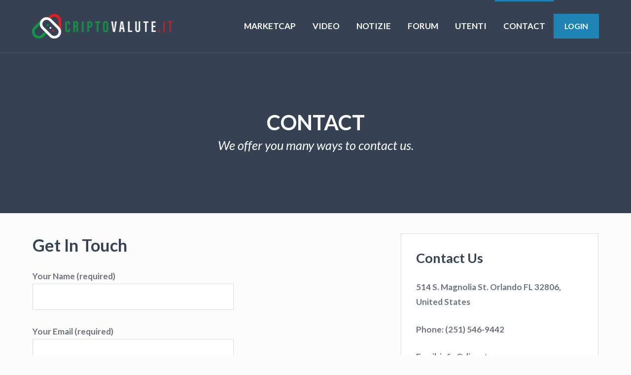

--- FILE ---
content_type: text/html; charset=UTF-8
request_url: https://criptovalute.it/contact/
body_size: 10729
content:
<!DOCTYPE html>
<html lang="en-US" class="no-js">

<head>
    <meta charset="UTF-8">
    <meta name="viewport" content="width=device-width, height=device-height, initial-scale=1.0, maximum-scale=1.0, user-scalable=no" />
    <link rel="profile" href="http://gmpg.org/xfn/11"> 
<title>Contact &#8211; Criptovalute Italia</title>
<meta name='robots' content='max-image-preview:large' />
<link rel='dns-prefetch' href='//www.googletagmanager.com' />
<link rel='dns-prefetch' href='//fonts.googleapis.com' />
<link rel="alternate" type="application/rss+xml" title="Criptovalute Italia &raquo; Feed" href="https://criptovalute.it/feed/" />
<link rel="alternate" type="application/rss+xml" title="Criptovalute Italia &raquo; Comments Feed" href="https://criptovalute.it/comments/feed/" />
<script type="text/javascript">
window._wpemojiSettings = {"baseUrl":"https:\/\/s.w.org\/images\/core\/emoji\/14.0.0\/72x72\/","ext":".png","svgUrl":"https:\/\/s.w.org\/images\/core\/emoji\/14.0.0\/svg\/","svgExt":".svg","source":{"concatemoji":"https:\/\/criptovalute.it\/wp-includes\/js\/wp-emoji-release.min.js?ver=6.2.8"}};
/*! This file is auto-generated */
!function(e,a,t){var n,r,o,i=a.createElement("canvas"),p=i.getContext&&i.getContext("2d");function s(e,t){p.clearRect(0,0,i.width,i.height),p.fillText(e,0,0);e=i.toDataURL();return p.clearRect(0,0,i.width,i.height),p.fillText(t,0,0),e===i.toDataURL()}function c(e){var t=a.createElement("script");t.src=e,t.defer=t.type="text/javascript",a.getElementsByTagName("head")[0].appendChild(t)}for(o=Array("flag","emoji"),t.supports={everything:!0,everythingExceptFlag:!0},r=0;r<o.length;r++)t.supports[o[r]]=function(e){if(p&&p.fillText)switch(p.textBaseline="top",p.font="600 32px Arial",e){case"flag":return s("\ud83c\udff3\ufe0f\u200d\u26a7\ufe0f","\ud83c\udff3\ufe0f\u200b\u26a7\ufe0f")?!1:!s("\ud83c\uddfa\ud83c\uddf3","\ud83c\uddfa\u200b\ud83c\uddf3")&&!s("\ud83c\udff4\udb40\udc67\udb40\udc62\udb40\udc65\udb40\udc6e\udb40\udc67\udb40\udc7f","\ud83c\udff4\u200b\udb40\udc67\u200b\udb40\udc62\u200b\udb40\udc65\u200b\udb40\udc6e\u200b\udb40\udc67\u200b\udb40\udc7f");case"emoji":return!s("\ud83e\udef1\ud83c\udffb\u200d\ud83e\udef2\ud83c\udfff","\ud83e\udef1\ud83c\udffb\u200b\ud83e\udef2\ud83c\udfff")}return!1}(o[r]),t.supports.everything=t.supports.everything&&t.supports[o[r]],"flag"!==o[r]&&(t.supports.everythingExceptFlag=t.supports.everythingExceptFlag&&t.supports[o[r]]);t.supports.everythingExceptFlag=t.supports.everythingExceptFlag&&!t.supports.flag,t.DOMReady=!1,t.readyCallback=function(){t.DOMReady=!0},t.supports.everything||(n=function(){t.readyCallback()},a.addEventListener?(a.addEventListener("DOMContentLoaded",n,!1),e.addEventListener("load",n,!1)):(e.attachEvent("onload",n),a.attachEvent("onreadystatechange",function(){"complete"===a.readyState&&t.readyCallback()})),(e=t.source||{}).concatemoji?c(e.concatemoji):e.wpemoji&&e.twemoji&&(c(e.twemoji),c(e.wpemoji)))}(window,document,window._wpemojiSettings);
</script>
<style type="text/css">
img.wp-smiley,
img.emoji {
	display: inline !important;
	border: none !important;
	box-shadow: none !important;
	height: 1em !important;
	width: 1em !important;
	margin: 0 0.07em !important;
	vertical-align: -0.1em !important;
	background: none !important;
	padding: 0 !important;
}
</style>
	<link rel='stylesheet' id='wp-block-library-css' href='https://criptovalute.it/wp-includes/css/dist/block-library/style.min.css?ver=6.2.8' type='text/css' media='all' />
<link rel='stylesheet' id='classic-theme-styles-css' href='https://criptovalute.it/wp-includes/css/classic-themes.min.css?ver=6.2.8' type='text/css' media='all' />
<style id='global-styles-inline-css' type='text/css'>
body{--wp--preset--color--black: #000000;--wp--preset--color--cyan-bluish-gray: #abb8c3;--wp--preset--color--white: #ffffff;--wp--preset--color--pale-pink: #f78da7;--wp--preset--color--vivid-red: #cf2e2e;--wp--preset--color--luminous-vivid-orange: #ff6900;--wp--preset--color--luminous-vivid-amber: #fcb900;--wp--preset--color--light-green-cyan: #7bdcb5;--wp--preset--color--vivid-green-cyan: #00d084;--wp--preset--color--pale-cyan-blue: #8ed1fc;--wp--preset--color--vivid-cyan-blue: #0693e3;--wp--preset--color--vivid-purple: #9b51e0;--wp--preset--gradient--vivid-cyan-blue-to-vivid-purple: linear-gradient(135deg,rgba(6,147,227,1) 0%,rgb(155,81,224) 100%);--wp--preset--gradient--light-green-cyan-to-vivid-green-cyan: linear-gradient(135deg,rgb(122,220,180) 0%,rgb(0,208,130) 100%);--wp--preset--gradient--luminous-vivid-amber-to-luminous-vivid-orange: linear-gradient(135deg,rgba(252,185,0,1) 0%,rgba(255,105,0,1) 100%);--wp--preset--gradient--luminous-vivid-orange-to-vivid-red: linear-gradient(135deg,rgba(255,105,0,1) 0%,rgb(207,46,46) 100%);--wp--preset--gradient--very-light-gray-to-cyan-bluish-gray: linear-gradient(135deg,rgb(238,238,238) 0%,rgb(169,184,195) 100%);--wp--preset--gradient--cool-to-warm-spectrum: linear-gradient(135deg,rgb(74,234,220) 0%,rgb(151,120,209) 20%,rgb(207,42,186) 40%,rgb(238,44,130) 60%,rgb(251,105,98) 80%,rgb(254,248,76) 100%);--wp--preset--gradient--blush-light-purple: linear-gradient(135deg,rgb(255,206,236) 0%,rgb(152,150,240) 100%);--wp--preset--gradient--blush-bordeaux: linear-gradient(135deg,rgb(254,205,165) 0%,rgb(254,45,45) 50%,rgb(107,0,62) 100%);--wp--preset--gradient--luminous-dusk: linear-gradient(135deg,rgb(255,203,112) 0%,rgb(199,81,192) 50%,rgb(65,88,208) 100%);--wp--preset--gradient--pale-ocean: linear-gradient(135deg,rgb(255,245,203) 0%,rgb(182,227,212) 50%,rgb(51,167,181) 100%);--wp--preset--gradient--electric-grass: linear-gradient(135deg,rgb(202,248,128) 0%,rgb(113,206,126) 100%);--wp--preset--gradient--midnight: linear-gradient(135deg,rgb(2,3,129) 0%,rgb(40,116,252) 100%);--wp--preset--duotone--dark-grayscale: url('#wp-duotone-dark-grayscale');--wp--preset--duotone--grayscale: url('#wp-duotone-grayscale');--wp--preset--duotone--purple-yellow: url('#wp-duotone-purple-yellow');--wp--preset--duotone--blue-red: url('#wp-duotone-blue-red');--wp--preset--duotone--midnight: url('#wp-duotone-midnight');--wp--preset--duotone--magenta-yellow: url('#wp-duotone-magenta-yellow');--wp--preset--duotone--purple-green: url('#wp-duotone-purple-green');--wp--preset--duotone--blue-orange: url('#wp-duotone-blue-orange');--wp--preset--font-size--small: 13px;--wp--preset--font-size--medium: 20px;--wp--preset--font-size--large: 36px;--wp--preset--font-size--x-large: 42px;--wp--preset--spacing--20: 0.44rem;--wp--preset--spacing--30: 0.67rem;--wp--preset--spacing--40: 1rem;--wp--preset--spacing--50: 1.5rem;--wp--preset--spacing--60: 2.25rem;--wp--preset--spacing--70: 3.38rem;--wp--preset--spacing--80: 5.06rem;--wp--preset--shadow--natural: 6px 6px 9px rgba(0, 0, 0, 0.2);--wp--preset--shadow--deep: 12px 12px 50px rgba(0, 0, 0, 0.4);--wp--preset--shadow--sharp: 6px 6px 0px rgba(0, 0, 0, 0.2);--wp--preset--shadow--outlined: 6px 6px 0px -3px rgba(255, 255, 255, 1), 6px 6px rgba(0, 0, 0, 1);--wp--preset--shadow--crisp: 6px 6px 0px rgba(0, 0, 0, 1);}:where(.is-layout-flex){gap: 0.5em;}body .is-layout-flow > .alignleft{float: left;margin-inline-start: 0;margin-inline-end: 2em;}body .is-layout-flow > .alignright{float: right;margin-inline-start: 2em;margin-inline-end: 0;}body .is-layout-flow > .aligncenter{margin-left: auto !important;margin-right: auto !important;}body .is-layout-constrained > .alignleft{float: left;margin-inline-start: 0;margin-inline-end: 2em;}body .is-layout-constrained > .alignright{float: right;margin-inline-start: 2em;margin-inline-end: 0;}body .is-layout-constrained > .aligncenter{margin-left: auto !important;margin-right: auto !important;}body .is-layout-constrained > :where(:not(.alignleft):not(.alignright):not(.alignfull)){max-width: var(--wp--style--global--content-size);margin-left: auto !important;margin-right: auto !important;}body .is-layout-constrained > .alignwide{max-width: var(--wp--style--global--wide-size);}body .is-layout-flex{display: flex;}body .is-layout-flex{flex-wrap: wrap;align-items: center;}body .is-layout-flex > *{margin: 0;}:where(.wp-block-columns.is-layout-flex){gap: 2em;}.has-black-color{color: var(--wp--preset--color--black) !important;}.has-cyan-bluish-gray-color{color: var(--wp--preset--color--cyan-bluish-gray) !important;}.has-white-color{color: var(--wp--preset--color--white) !important;}.has-pale-pink-color{color: var(--wp--preset--color--pale-pink) !important;}.has-vivid-red-color{color: var(--wp--preset--color--vivid-red) !important;}.has-luminous-vivid-orange-color{color: var(--wp--preset--color--luminous-vivid-orange) !important;}.has-luminous-vivid-amber-color{color: var(--wp--preset--color--luminous-vivid-amber) !important;}.has-light-green-cyan-color{color: var(--wp--preset--color--light-green-cyan) !important;}.has-vivid-green-cyan-color{color: var(--wp--preset--color--vivid-green-cyan) !important;}.has-pale-cyan-blue-color{color: var(--wp--preset--color--pale-cyan-blue) !important;}.has-vivid-cyan-blue-color{color: var(--wp--preset--color--vivid-cyan-blue) !important;}.has-vivid-purple-color{color: var(--wp--preset--color--vivid-purple) !important;}.has-black-background-color{background-color: var(--wp--preset--color--black) !important;}.has-cyan-bluish-gray-background-color{background-color: var(--wp--preset--color--cyan-bluish-gray) !important;}.has-white-background-color{background-color: var(--wp--preset--color--white) !important;}.has-pale-pink-background-color{background-color: var(--wp--preset--color--pale-pink) !important;}.has-vivid-red-background-color{background-color: var(--wp--preset--color--vivid-red) !important;}.has-luminous-vivid-orange-background-color{background-color: var(--wp--preset--color--luminous-vivid-orange) !important;}.has-luminous-vivid-amber-background-color{background-color: var(--wp--preset--color--luminous-vivid-amber) !important;}.has-light-green-cyan-background-color{background-color: var(--wp--preset--color--light-green-cyan) !important;}.has-vivid-green-cyan-background-color{background-color: var(--wp--preset--color--vivid-green-cyan) !important;}.has-pale-cyan-blue-background-color{background-color: var(--wp--preset--color--pale-cyan-blue) !important;}.has-vivid-cyan-blue-background-color{background-color: var(--wp--preset--color--vivid-cyan-blue) !important;}.has-vivid-purple-background-color{background-color: var(--wp--preset--color--vivid-purple) !important;}.has-black-border-color{border-color: var(--wp--preset--color--black) !important;}.has-cyan-bluish-gray-border-color{border-color: var(--wp--preset--color--cyan-bluish-gray) !important;}.has-white-border-color{border-color: var(--wp--preset--color--white) !important;}.has-pale-pink-border-color{border-color: var(--wp--preset--color--pale-pink) !important;}.has-vivid-red-border-color{border-color: var(--wp--preset--color--vivid-red) !important;}.has-luminous-vivid-orange-border-color{border-color: var(--wp--preset--color--luminous-vivid-orange) !important;}.has-luminous-vivid-amber-border-color{border-color: var(--wp--preset--color--luminous-vivid-amber) !important;}.has-light-green-cyan-border-color{border-color: var(--wp--preset--color--light-green-cyan) !important;}.has-vivid-green-cyan-border-color{border-color: var(--wp--preset--color--vivid-green-cyan) !important;}.has-pale-cyan-blue-border-color{border-color: var(--wp--preset--color--pale-cyan-blue) !important;}.has-vivid-cyan-blue-border-color{border-color: var(--wp--preset--color--vivid-cyan-blue) !important;}.has-vivid-purple-border-color{border-color: var(--wp--preset--color--vivid-purple) !important;}.has-vivid-cyan-blue-to-vivid-purple-gradient-background{background: var(--wp--preset--gradient--vivid-cyan-blue-to-vivid-purple) !important;}.has-light-green-cyan-to-vivid-green-cyan-gradient-background{background: var(--wp--preset--gradient--light-green-cyan-to-vivid-green-cyan) !important;}.has-luminous-vivid-amber-to-luminous-vivid-orange-gradient-background{background: var(--wp--preset--gradient--luminous-vivid-amber-to-luminous-vivid-orange) !important;}.has-luminous-vivid-orange-to-vivid-red-gradient-background{background: var(--wp--preset--gradient--luminous-vivid-orange-to-vivid-red) !important;}.has-very-light-gray-to-cyan-bluish-gray-gradient-background{background: var(--wp--preset--gradient--very-light-gray-to-cyan-bluish-gray) !important;}.has-cool-to-warm-spectrum-gradient-background{background: var(--wp--preset--gradient--cool-to-warm-spectrum) !important;}.has-blush-light-purple-gradient-background{background: var(--wp--preset--gradient--blush-light-purple) !important;}.has-blush-bordeaux-gradient-background{background: var(--wp--preset--gradient--blush-bordeaux) !important;}.has-luminous-dusk-gradient-background{background: var(--wp--preset--gradient--luminous-dusk) !important;}.has-pale-ocean-gradient-background{background: var(--wp--preset--gradient--pale-ocean) !important;}.has-electric-grass-gradient-background{background: var(--wp--preset--gradient--electric-grass) !important;}.has-midnight-gradient-background{background: var(--wp--preset--gradient--midnight) !important;}.has-small-font-size{font-size: var(--wp--preset--font-size--small) !important;}.has-medium-font-size{font-size: var(--wp--preset--font-size--medium) !important;}.has-large-font-size{font-size: var(--wp--preset--font-size--large) !important;}.has-x-large-font-size{font-size: var(--wp--preset--font-size--x-large) !important;}
.wp-block-navigation a:where(:not(.wp-element-button)){color: inherit;}
:where(.wp-block-columns.is-layout-flex){gap: 2em;}
.wp-block-pullquote{font-size: 1.5em;line-height: 1.6;}
</style>
<link rel='stylesheet' id='bbp-default-css' href='https://criptovalute.it/wp-content/themes/disputo/css/bbpress.min.css?ver=2.6.9' type='text/css' media='all' />
<link rel='stylesheet' id='contact-form-7-css' href='https://criptovalute.it/wp-content/plugins/contact-form-7/includes/css/styles.css?ver=5.7.7' type='text/css' media='all' />
<link rel='stylesheet' id='disputo-cpt-styles-css' href='https://criptovalute.it/wp-content/plugins/disputo-features/css/style.css?ver=1.0' type='text/css' media='all' />
<link rel='stylesheet' id='disputo-share-css' href='https://criptovalute.it/wp-content/plugins/disputo-features/css/rrssb.css?ver=1.0.0' type='text/css' media='all' />
<link rel='stylesheet' id='disputo-flags-css' href='https://criptovalute.it/wp-content/plugins/disputo-features/css/flags.css?ver=1.0.0' type='text/css' media='all' />
<link rel='stylesheet' id='siteorigin-panels-front-css' href='https://criptovalute.it/wp-content/plugins/siteorigin-panels/css/front-flex.min.css?ver=2.25.0' type='text/css' media='all' />
<link rel='stylesheet' id='sow-image-default-c67d20f9f743-css' href='https://criptovalute.it/wp-content/uploads/siteorigin-widgets/sow-image-default-c67d20f9f743.css?ver=6.2.8' type='text/css' media='all' />
<link rel='stylesheet' id='sow-social-media-buttons-flat-84395539012e-264-css' href='https://criptovalute.it/wp-content/uploads/siteorigin-widgets/sow-social-media-buttons-flat-84395539012e-264.css?ver=6.2.8' type='text/css' media='all' />
<link rel='stylesheet' id='disputo_like_or_dislike-css' href='https://criptovalute.it/wp-content/plugins/disputo-rating-system/assets/css/style.css?ver=6.2.8' type='text/css' media='all' />
<link rel='stylesheet' id='disputo_like_or_dislike_comment-css' href='https://criptovalute.it/wp-content/plugins/disputo-rating-system/assets/css/style.css?ver=6.2.8' type='text/css' media='all' />
<link rel='stylesheet' id='disputo-bootstrap-css' href='https://criptovalute.it/wp-content/themes/disputo/css/bootstrap.css?ver=4.0.0' type='text/css' media='all' />
<link rel='stylesheet' id='disputo-style-css' href='https://criptovalute.it/wp-content/themes/disputo/style.css?ver=6.2.8' type='text/css' media='all' />
<style id='disputo-style-inline-css' type='text/css'>
.disputo-page-title {padding: 80px 0px 140px 0px;}@media only screen and (max-width: 1439px) {.disputo-page-title {padding: 40px 0px;}}.disputo-page-title.noboxed-title {padding: 80px 0px;}@media only screen and (max-width: 1439px) {.disputo-page-title.noboxed-title {padding: 40px 0px;}}a,h1 a,h2 a,h3 a,h4 a,h5 a,h6 a {color:#1d84b5;}a:hover,h1 a:hover,h2 a:hover,h3 a:hover,h4 a:hover,h5 a:hover,h6 a:hover {color:#7bb5cf;}
</style>
<link rel='stylesheet' id='disputo-font-css' href='//fonts.googleapis.com/css?family=Lato%3A400%2C400i%2C700&#038;subset=latin-ext&#038;ver=6.2.8' type='text/css' media='all' />
<link rel='stylesheet' id='fontawesome-css' href='https://criptovalute.it/wp-content/themes/disputo/css/fontawesome.css?ver=1.0.0' type='text/css' media='all' />
<link rel='stylesheet' id='slick-css' href='https://criptovalute.it/wp-content/themes/disputo/css/slick.css?ver=1.8.0' type='text/css' media='all' />
<link rel='stylesheet' id='child-style-css' href='https://criptovalute.it/wp-content/themes/disputo-child/style.css?ver=1.0' type='text/css' media='all' />
<link rel='stylesheet' id='coinmc-fontawesome-css' href='https://criptovalute.it/wp-content/plugins/coinpress/assets/public/css/fontawesome.min.css?ver=5.3.1' type='text/css' media='all' />
<link rel='stylesheet' id='coinmc-flatpickr-css' href='https://criptovalute.it/wp-content/plugins/coinpress/assets/public/css/flatpickr.min.css?ver=2.3.3' type='text/css' media='all' />
<link rel='stylesheet' id='coinmc-grid-css' href='https://criptovalute.it/wp-content/plugins/coinpress/assets/public/css/flexboxgrid.css?ver=2.3.3' type='text/css' media='all' />
<link rel='stylesheet' id='mcw-crypto-datatable-css' href='https://criptovalute.it/wp-content/plugins/coinpress/assets/public/css/jquery.dataTables.min.css?ver=1.10.18' type='text/css' media='all' />
<link rel='stylesheet' id='coinmc-crypto-table-css' href='https://criptovalute.it/wp-content/plugins/coinpress/assets/public/css/table.css?ver=2.3.3' type='text/css' media='all' />
<link rel='stylesheet' id='coinmc-tippy-css' href='https://criptovalute.it/wp-content/plugins/coinpress/assets/public/css/tippy.min.css?ver=3.0.6' type='text/css' media='all' />
<link rel='stylesheet' id='coinmc-crypto-css' href='https://criptovalute.it/wp-content/plugins/coinpress/assets/public/css/style.css?ver=2.3.3' type='text/css' media='all' />
<script type='text/javascript' src='https://criptovalute.it/wp-includes/js/jquery/jquery.min.js?ver=3.6.4' id='jquery-core-js'></script>
<script type='text/javascript' src='https://criptovalute.it/wp-includes/js/jquery/jquery-migrate.min.js?ver=3.4.0' id='jquery-migrate-js'></script>
<script type='text/javascript' src='https://criptovalute.it/wp-content/plugins/disputo-features/js/rrssb.min.js?ver=1.0.0' id='disputo-share-js'></script>
<!--[if lt IE 9]>
<script type='text/javascript' src='https://criptovalute.it/wp-content/themes/disputo/js/html5.js?ver=3.7.0' id='html5shiv-js'></script>
<![endif]-->
<script type='text/javascript' src='https://criptovalute.it/wp-includes/js/jquery/ui/core.min.js?ver=1.13.2' id='jquery-ui-core-js'></script>
<script type='text/javascript' src='https://criptovalute.it/wp-includes/js/jquery/ui/menu.min.js?ver=1.13.2' id='jquery-ui-menu-js'></script>
<script type='text/javascript' src='https://criptovalute.it/wp-includes/js/dist/vendor/wp-polyfill-inert.min.js?ver=3.1.2' id='wp-polyfill-inert-js'></script>
<script type='text/javascript' src='https://criptovalute.it/wp-includes/js/dist/vendor/regenerator-runtime.min.js?ver=0.13.11' id='regenerator-runtime-js'></script>
<script type='text/javascript' src='https://criptovalute.it/wp-includes/js/dist/vendor/wp-polyfill.min.js?ver=3.15.0' id='wp-polyfill-js'></script>
<script type='text/javascript' src='https://criptovalute.it/wp-includes/js/dist/dom-ready.min.js?ver=392bdd43726760d1f3ca' id='wp-dom-ready-js'></script>
<script type='text/javascript' src='https://criptovalute.it/wp-includes/js/dist/hooks.min.js?ver=4169d3cf8e8d95a3d6d5' id='wp-hooks-js'></script>
<script type='text/javascript' src='https://criptovalute.it/wp-includes/js/dist/i18n.min.js?ver=9e794f35a71bb98672ae' id='wp-i18n-js'></script>
<script type='text/javascript' id='wp-i18n-js-after'>
wp.i18n.setLocaleData( { 'text direction\u0004ltr': [ 'ltr' ] } );
</script>
<script type='text/javascript' src='https://criptovalute.it/wp-includes/js/dist/a11y.min.js?ver=ecce20f002eda4c19664' id='wp-a11y-js'></script>
<script type='text/javascript' id='jquery-ui-autocomplete-js-extra'>
/* <![CDATA[ */
var uiAutocompleteL10n = {"noResults":"No results found.","oneResult":"1 result found. Use up and down arrow keys to navigate.","manyResults":"%d results found. Use up and down arrow keys to navigate.","itemSelected":"Item selected."};
/* ]]> */
</script>
<script type='text/javascript' src='https://criptovalute.it/wp-includes/js/jquery/ui/autocomplete.min.js?ver=1.13.2' id='jquery-ui-autocomplete-js'></script>
<script type='text/javascript' id='disputo-autocomplete-js-extra'>
/* <![CDATA[ */
var DisputoAutocomplete = {"url":"https:\/\/criptovalute.it\/wp-admin\/admin-ajax.php"};
/* ]]> */
</script>
<script type='text/javascript' src='https://criptovalute.it/wp-content/themes/disputo/js/autocomplete.js?ver=1.0' id='disputo-autocomplete-js'></script>

<!-- Google Analytics snippet added by Site Kit -->
<script type='text/javascript' src='https://www.googletagmanager.com/gtag/js?id=UA-77128704-50' id='google_gtagjs-js' async></script>
<script type='text/javascript' id='google_gtagjs-js-after'>
window.dataLayer = window.dataLayer || [];function gtag(){dataLayer.push(arguments);}
gtag('set', 'linker', {"domains":["criptovalute.it"]} );
gtag("js", new Date());
gtag("set", "developer_id.dZTNiMT", true);
gtag("config", "UA-77128704-50", {"anonymize_ip":true});
</script>

<!-- End Google Analytics snippet added by Site Kit -->
<link rel="https://api.w.org/" href="https://criptovalute.it/wp-json/" /><link rel="alternate" type="application/json" href="https://criptovalute.it/wp-json/wp/v2/pages/264" /><link rel="EditURI" type="application/rsd+xml" title="RSD" href="https://criptovalute.it/xmlrpc.php?rsd" />
<link rel="wlwmanifest" type="application/wlwmanifest+xml" href="https://criptovalute.it/wp-includes/wlwmanifest.xml" />
<meta name="generator" content="WordPress 6.2.8" />
<link rel="canonical" href="https://criptovalute.it/contact/" />
<link rel='shortlink' href='https://criptovalute.it/?p=264' />
<link rel="alternate" type="application/json+oembed" href="https://criptovalute.it/wp-json/oembed/1.0/embed?url=https%3A%2F%2Fcriptovalute.it%2Fcontact%2F" />
<link rel="alternate" type="text/xml+oembed" href="https://criptovalute.it/wp-json/oembed/1.0/embed?url=https%3A%2F%2Fcriptovalute.it%2Fcontact%2F&#038;format=xml" />
<style type="text/css">
.feedzy-rss-link-icon:after {
	content: url("https://criptovalute.it/wp-content/plugins/feedzy-rss-feeds/img/external-link.png");
	margin-left: 3px;
}
</style>
		<meta name="generator" content="Site Kit by Google 1.105.0" /><style type="text/css">.recentcomments a{display:inline !important;padding:0 !important;margin:0 !important;}</style><style type="text/css" id="custom-background-css">
body.custom-background { background-color: #fcfcfc; }
</style>
	                <style type="text/css" media="all"
                       id="siteorigin-panels-layouts-head">/* Layout 264 */ #pgc-264-0-0 { width:61.8034%;width:calc(61.8034% - ( 0.38196600790794 * 60px ) ) } #pgc-264-0-1 { width:38.1966%;width:calc(38.1966% - ( 0.61803399209206 * 60px ) ) } #pl-264 .so-panel { margin-bottom:30px } #pl-264 .so-panel:last-of-type { margin-bottom:0px } #pg-264-0.panel-has-style > .panel-row-style, #pg-264-0.panel-no-style { -webkit-align-items:flex-start;align-items:flex-start } #pgc-264-0-0 { align-self:auto } #panel-264-0-0-0> .panel-widget-style { margin-bottom:-1.5rem } @media (max-width:780px){ #pg-264-0.panel-no-style, #pg-264-0.panel-has-style > .panel-row-style, #pg-264-0 { -webkit-flex-direction:column;-ms-flex-direction:column;flex-direction:column } #pg-264-0 > .panel-grid-cell , #pg-264-0 > .panel-row-style > .panel-grid-cell { width:100%;margin-right:0 } #pgc-264-0-0 { margin-bottom:30px } #pl-264 .panel-grid-cell { padding:0 } #pl-264 .panel-grid .panel-grid-cell-empty { display:none } #pl-264 .panel-grid .panel-grid-cell-mobile-last { margin-bottom:0px }  } </style><style id="kirki-inline-styles">body{font-family:Lato;font-weight:400;line-height:1.7;color:#6b717e;}h1,h2,h3,h4,h5,.h1,.h2,.h3,.h4,.h5,.forum-titles,.topic-titles,.popover-header{font-family:Lato;font-weight:700;line-height:1.4;color:#364253;}/* latin-ext */
@font-face {
  font-family: 'Lato';
  font-style: normal;
  font-weight: 400;
  font-display: swap;
  src: url(https://criptovalute.it/wp-content/fonts/lato/font) format('woff');
  unicode-range: U+0100-02BA, U+02BD-02C5, U+02C7-02CC, U+02CE-02D7, U+02DD-02FF, U+0304, U+0308, U+0329, U+1D00-1DBF, U+1E00-1E9F, U+1EF2-1EFF, U+2020, U+20A0-20AB, U+20AD-20C0, U+2113, U+2C60-2C7F, U+A720-A7FF;
}
/* latin */
@font-face {
  font-family: 'Lato';
  font-style: normal;
  font-weight: 400;
  font-display: swap;
  src: url(https://criptovalute.it/wp-content/fonts/lato/font) format('woff');
  unicode-range: U+0000-00FF, U+0131, U+0152-0153, U+02BB-02BC, U+02C6, U+02DA, U+02DC, U+0304, U+0308, U+0329, U+2000-206F, U+20AC, U+2122, U+2191, U+2193, U+2212, U+2215, U+FEFF, U+FFFD;
}
/* latin-ext */
@font-face {
  font-family: 'Lato';
  font-style: normal;
  font-weight: 700;
  font-display: swap;
  src: url(https://criptovalute.it/wp-content/fonts/lato/font) format('woff');
  unicode-range: U+0100-02BA, U+02BD-02C5, U+02C7-02CC, U+02CE-02D7, U+02DD-02FF, U+0304, U+0308, U+0329, U+1D00-1DBF, U+1E00-1E9F, U+1EF2-1EFF, U+2020, U+20A0-20AB, U+20AD-20C0, U+2113, U+2C60-2C7F, U+A720-A7FF;
}
/* latin */
@font-face {
  font-family: 'Lato';
  font-style: normal;
  font-weight: 700;
  font-display: swap;
  src: url(https://criptovalute.it/wp-content/fonts/lato/font) format('woff');
  unicode-range: U+0000-00FF, U+0131, U+0152-0153, U+02BB-02BC, U+02C6, U+02DA, U+02DC, U+0304, U+0308, U+0329, U+2000-206F, U+20AC, U+2122, U+2191, U+2193, U+2212, U+2215, U+FEFF, U+FFFD;
}/* latin-ext */
@font-face {
  font-family: 'Lato';
  font-style: normal;
  font-weight: 400;
  font-display: swap;
  src: url(https://criptovalute.it/wp-content/fonts/lato/font) format('woff');
  unicode-range: U+0100-02BA, U+02BD-02C5, U+02C7-02CC, U+02CE-02D7, U+02DD-02FF, U+0304, U+0308, U+0329, U+1D00-1DBF, U+1E00-1E9F, U+1EF2-1EFF, U+2020, U+20A0-20AB, U+20AD-20C0, U+2113, U+2C60-2C7F, U+A720-A7FF;
}
/* latin */
@font-face {
  font-family: 'Lato';
  font-style: normal;
  font-weight: 400;
  font-display: swap;
  src: url(https://criptovalute.it/wp-content/fonts/lato/font) format('woff');
  unicode-range: U+0000-00FF, U+0131, U+0152-0153, U+02BB-02BC, U+02C6, U+02DA, U+02DC, U+0304, U+0308, U+0329, U+2000-206F, U+20AC, U+2122, U+2191, U+2193, U+2212, U+2215, U+FEFF, U+FFFD;
}
/* latin-ext */
@font-face {
  font-family: 'Lato';
  font-style: normal;
  font-weight: 700;
  font-display: swap;
  src: url(https://criptovalute.it/wp-content/fonts/lato/font) format('woff');
  unicode-range: U+0100-02BA, U+02BD-02C5, U+02C7-02CC, U+02CE-02D7, U+02DD-02FF, U+0304, U+0308, U+0329, U+1D00-1DBF, U+1E00-1E9F, U+1EF2-1EFF, U+2020, U+20A0-20AB, U+20AD-20C0, U+2113, U+2C60-2C7F, U+A720-A7FF;
}
/* latin */
@font-face {
  font-family: 'Lato';
  font-style: normal;
  font-weight: 700;
  font-display: swap;
  src: url(https://criptovalute.it/wp-content/fonts/lato/font) format('woff');
  unicode-range: U+0000-00FF, U+0131, U+0152-0153, U+02BB-02BC, U+02C6, U+02DA, U+02DC, U+0304, U+0308, U+0329, U+2000-206F, U+20AC, U+2122, U+2191, U+2193, U+2212, U+2215, U+FEFF, U+FFFD;
}/* latin-ext */
@font-face {
  font-family: 'Lato';
  font-style: normal;
  font-weight: 400;
  font-display: swap;
  src: url(https://criptovalute.it/wp-content/fonts/lato/font) format('woff');
  unicode-range: U+0100-02BA, U+02BD-02C5, U+02C7-02CC, U+02CE-02D7, U+02DD-02FF, U+0304, U+0308, U+0329, U+1D00-1DBF, U+1E00-1E9F, U+1EF2-1EFF, U+2020, U+20A0-20AB, U+20AD-20C0, U+2113, U+2C60-2C7F, U+A720-A7FF;
}
/* latin */
@font-face {
  font-family: 'Lato';
  font-style: normal;
  font-weight: 400;
  font-display: swap;
  src: url(https://criptovalute.it/wp-content/fonts/lato/font) format('woff');
  unicode-range: U+0000-00FF, U+0131, U+0152-0153, U+02BB-02BC, U+02C6, U+02DA, U+02DC, U+0304, U+0308, U+0329, U+2000-206F, U+20AC, U+2122, U+2191, U+2193, U+2212, U+2215, U+FEFF, U+FFFD;
}
/* latin-ext */
@font-face {
  font-family: 'Lato';
  font-style: normal;
  font-weight: 700;
  font-display: swap;
  src: url(https://criptovalute.it/wp-content/fonts/lato/font) format('woff');
  unicode-range: U+0100-02BA, U+02BD-02C5, U+02C7-02CC, U+02CE-02D7, U+02DD-02FF, U+0304, U+0308, U+0329, U+1D00-1DBF, U+1E00-1E9F, U+1EF2-1EFF, U+2020, U+20A0-20AB, U+20AD-20C0, U+2113, U+2C60-2C7F, U+A720-A7FF;
}
/* latin */
@font-face {
  font-family: 'Lato';
  font-style: normal;
  font-weight: 700;
  font-display: swap;
  src: url(https://criptovalute.it/wp-content/fonts/lato/font) format('woff');
  unicode-range: U+0000-00FF, U+0131, U+0152-0153, U+02BB-02BC, U+02C6, U+02DA, U+02DC, U+0304, U+0308, U+0329, U+2000-206F, U+20AC, U+2122, U+2191, U+2193, U+2212, U+2215, U+FEFF, U+FFFD;
}</style></head>

<body class="page-template-default page page-id-264 custom-background wp-custom-logo siteorigin-panels siteorigin-panels-before-js disputo"><div id="header-wrapper">
    <header>
        <nav id="disputo-main-menu-wrapper" class="navbar navbar-expand-lg bg-transparent">
       <div class="container">
                      <a href="https://criptovalute.it/" class="navbar-brand" rel="home"><img width="1149" height="200" src="https://criptovalute.it/wp-content/uploads/2020/05/cropped-CriptoValute.png" class="custom-logo" alt="Criptovalute Italia" decoding="async" srcset="https://criptovalute.it/wp-content/uploads/2020/05/cropped-CriptoValute.png 1149w, https://criptovalute.it/wp-content/uploads/2020/05/cropped-CriptoValute-300x52.png 300w, https://criptovalute.it/wp-content/uploads/2020/05/cropped-CriptoValute-1024x178.png 1024w, https://criptovalute.it/wp-content/uploads/2020/05/cropped-CriptoValute-768x134.png 768w" sizes="(max-width: 1149px) 100vw, 1149px" /></a>                      <div class="navbar-toggler collapsed" role="button" data-toggle="collapse" data-target="#disputo-main-menu" aria-controls="disputo-main-menu" aria-expanded="false" aria-label="Toggle Navigation">
               <span class="fa fa-bars"></span> MENU           </div>
           <div id="disputo-main-menu" class="collapse navbar-collapse"><ul id="menu-main-menu" class="nav navbar-nav ml-auto"><li id="menu-item-1056" class="menu-item menu-item-type-post_type menu-item-object-page menu-item-1056 nav-item"><a href="https://criptovalute.it/marketcap/" class="nav-link">MARKETCAP</a></li>
<li id="menu-item-1482" class="menu-item menu-item-type-taxonomy menu-item-object-category menu-item-1482 nav-item"><a href="https://criptovalute.it/category/video/" class="nav-link">VIDEO</a></li>
<li id="menu-item-1481" class="menu-item menu-item-type-taxonomy menu-item-object-category menu-item-1481 nav-item"><a href="https://criptovalute.it/category/notizie/" class="nav-link">NOTIZIE</a></li>
<li id="menu-item-1034" class="menu-item menu-item-type-post_type menu-item-object-page menu-item-1034 nav-item"><a href="https://criptovalute.it/forum/" class="nav-link">FORUM</a></li>
<li id="menu-item-627" class="menu-item menu-item-type-post_type menu-item-object-page menu-item-627 nav-item"><a href="https://criptovalute.it/users-3-column/" class="nav-link">UTENTI</a></li>
<li id="menu-item-292" class="menu-item menu-item-type-post_type menu-item-object-page current-menu-item page_item page-item-264 current_page_item menu-item-292 disputo-active-menu-item  nav-item active"><a href="https://criptovalute.it/contact/" class="nav-link active">CONTACT</a></li>
</ul></div>           
                      <div id="disputo-header-btns">
                                 <div id="disputo-top-bar-login">
               <a id="disputo-top-bar-btn" href="https://criptovalute.it/wp-login.php" class="btn btn-info">
                   Login               </a>
           </div>
                                 </div>
           <div class="clear"></div>
       </div>
</nav>    </header>
<div id="disputo-page-title-img" data-img=""></div>
    
            <div class="disputo-page-title noboxed-title">
        <div class="container">
        <h1>Contact</h1>                <p>We offer you many ways to contact us.</p>
        
                
            
        </div>
    </div>
    </div>
<main class="disputo-main-container">
    <div class="container">
    <div id="disputo-main-inner" class=" nomargin noboxed">
                     
<div id="pl-264"  class="panel-layout" ><div id="pg-264-0"  class="panel-grid panel-no-style" ><div id="pgc-264-0-0"  class="panel-grid-cell" ><div id="panel-264-0-0-0" class="so-panel widget widget_sow-editor panel-first-child panel-last-child" data-index="0" ><div class="panel-widget-style panel-widget-style-for-264-0-0-0" ><div
			
			class="so-widget-sow-editor so-widget-sow-editor-base"
			
		>
<div class="siteorigin-widget-tinymce textwidget">
	<h1>Get In Touch</h1>

<div class="wpcf7 no-js" id="wpcf7-f7-p264-o1" lang="it-IT" dir="ltr">
<div class="screen-reader-response"><p role="status" aria-live="polite" aria-atomic="true"></p> <ul></ul></div>
<form action="/contact/#wpcf7-f7-p264-o1" method="post" class="wpcf7-form init" aria-label="Modulo di contatto" novalidate="novalidate" data-status="init">
<div style="display: none;">
<input type="hidden" name="_wpcf7" value="7" />
<input type="hidden" name="_wpcf7_version" value="5.7.7" />
<input type="hidden" name="_wpcf7_locale" value="it_IT" />
<input type="hidden" name="_wpcf7_unit_tag" value="wpcf7-f7-p264-o1" />
<input type="hidden" name="_wpcf7_container_post" value="264" />
<input type="hidden" name="_wpcf7_posted_data_hash" value="" />
</div>
<p><label> Your Name (required)<br />
<span class="wpcf7-form-control-wrap" data-name="your-name"><input size="40" class="wpcf7-form-control wpcf7-text wpcf7-validates-as-required" aria-required="true" aria-invalid="false" value="" type="text" name="your-name" /></span> </label>
</p>
<p><label> Your Email (required)<br />
<span class="wpcf7-form-control-wrap" data-name="your-email"><input size="40" class="wpcf7-form-control wpcf7-text wpcf7-email wpcf7-validates-as-required wpcf7-validates-as-email" aria-required="true" aria-invalid="false" value="" type="email" name="your-email" /></span> </label>
</p>
<p><label> Subject<br />
<span class="wpcf7-form-control-wrap" data-name="your-subject"><input size="40" class="wpcf7-form-control wpcf7-text" aria-invalid="false" value="" type="text" name="your-subject" /></span> </label>
</p>
<p><label> Your Message<br />
<span class="wpcf7-form-control-wrap" data-name="your-message"><textarea cols="40" rows="10" class="wpcf7-form-control wpcf7-textarea" aria-invalid="false" name="your-message"></textarea></span> </label>
</p>
<p><input class="wpcf7-form-control has-spinner wpcf7-submit" type="submit" value="Send" />
</p><div class="wpcf7-response-output" aria-hidden="true"></div>
</form>
</div>

</div>
</div></div></div></div><div id="pgc-264-0-1"  class="panel-grid-cell" ><div id="panel-264-0-1-0" class="so-panel widget widget_sow-editor panel-first-child" data-index="1" ><div class="disputo-add-border panel-widget-style panel-widget-style-for-264-0-1-0" ><div
			
			class="so-widget-sow-editor so-widget-sow-editor-base"
			
		><h3 class="widget-title">Contact Us</h3>
<div class="siteorigin-widget-tinymce textwidget">
	<p>514 S. Magnolia St. Orlando FL 32806, United States</p>
<p><strong>Phone:</strong> (251) 546-9442</p>
<p style="margin: 0px;"><strong>Email:</strong> info@disputo.com</p>
</div>
</div></div></div><div id="panel-264-0-1-1" class="so-panel widget" data-index="2" ></div><div id="panel-264-0-1-2" class="so-panel widget widget_sow-social-media-buttons panel-last-child" data-index="3" ><div class="disputo-add-border panel-widget-style panel-widget-style-for-264-0-1-2" ><div
			
			class="so-widget-sow-social-media-buttons so-widget-sow-social-media-buttons-flat-b23977e49815-264"
			
		>
<h3 class="widget-title">Follow Us</h3>
<div class="social-media-button-container">
	
		<a class="ow-button-hover sow-social-media-button-facebook-0 sow-social-media-button" title="Criptovalute Italia on Facebook" aria-label="Criptovalute Italia on Facebook" target="_blank" rel="noopener noreferrer" href="https://www.facebook.com/" >
			<span>
								<span class="sow-icon-fontawesome sow-fab" data-sow-icon="&#xf39e;"
		 
		aria-hidden="true"></span>							</span>
		</a>
	
		<a class="ow-button-hover sow-social-media-button-twitter-0 sow-social-media-button" title="Criptovalute Italia on Twitter" aria-label="Criptovalute Italia on Twitter" target="_blank" rel="noopener noreferrer" href="https://twitter.com/" >
			<span>
								<span class="sow-icon-fontawesome sow-fab" data-sow-icon="&#xf099;"
		 
		aria-hidden="true"></span>							</span>
		</a>
	
		<a class="ow-button-hover sow-social-media-button-google-0 sow-social-media-button" title="Criptovalute Italia on Google" aria-label="Criptovalute Italia on Google" target="_blank" rel="noopener noreferrer" href="https://plus.google.com/" >
			<span>
								<span class="sow-icon-fontawesome sow-fab" data-sow-icon="&#xf1a0;"
		 
		aria-hidden="true"></span>							</span>
		</a>
	
		<a class="ow-button-hover sow-social-media-button-instagram-0 sow-social-media-button" title="Criptovalute Italia on Instagram" aria-label="Criptovalute Italia on Instagram" target="_blank" rel="noopener noreferrer" href="https://instagram.com/" >
			<span>
								<span class="sow-icon-fontawesome sow-fab" data-sow-icon="&#xf16d;"
		 
		aria-hidden="true"></span>							</span>
		</a>
	
		<a class="ow-button-hover sow-social-media-button-vimeo-square-0 sow-social-media-button" title="Criptovalute Italia on Vimeo Square" aria-label="Criptovalute Italia on Vimeo Square" target="_blank" rel="noopener noreferrer" href="https://vimeo.com/" >
			<span>
								<span class="sow-icon-fontawesome sow-fab" data-sow-icon="&#xf194;"
		 
		aria-hidden="true"></span>							</span>
		</a>
	
		<a class="ow-button-hover sow-social-media-button-vk-0 sow-social-media-button" title="Criptovalute Italia on Vk" aria-label="Criptovalute Italia on Vk" target="_blank" rel="noopener noreferrer" href="https://vk.com/" >
			<span>
								<span class="sow-icon-fontawesome sow-fab" data-sow-icon="&#xf189;"
		 
		aria-hidden="true"></span>							</span>
		</a>
	
		<a class="ow-button-hover sow-social-media-button-youtube-0 sow-social-media-button" title="Criptovalute Italia on Youtube" aria-label="Criptovalute Italia on Youtube" target="_blank" rel="noopener noreferrer" href="https://www.youtube.com/" >
			<span>
								<span class="sow-icon-fontawesome sow-fab" data-sow-icon="&#xf167;"
		 
		aria-hidden="true"></span>							</span>
		</a>
	</div>
</div></div></div></div></div></div>    <div class="clearfix"></div>
        </div>
    </div>
</main>
 
<div class="clearfix"></div>
<div class="clearfix"></div>
<footer id="disputo-footer">
        <div class="container">
        <div id="footer-widgets">
            <div id="siteorigin-panels-builder-1" class="widget_siteorigin-panels-builder disputo-footer-box"><div id="pl-w5ac05ffd891d4"  class="panel-layout" ><div id="pg-w5ac05ffd891d4-0"  class="panel-grid panel-no-style" ><div id="pgc-w5ac05ffd891d4-0-0"  class="panel-grid-cell" >
		<div id="panel-w5ac05ffd891d4-0-0-0" class="so-panel widget widget_recent-posts widget_recent_entries panel-first-child panel-last-child" data-index="0" >
		<h3 class="widget-title">Recent Posts</h3>
		<ul>
											<li>
					<a href="https://criptovalute.it/bitcoin-crypto-trump-terrorizza-di-nuovo-i-mercati-non-farti-fregare-2/">BITCOIN, CRYPTO: TRUMP TERRORIZZA DI NUOVO I MERCATI&#8230; (NON FARTI FREGARE!)</a>
											<span class="post-date">January 19, 2026</span>
									</li>
											<li>
					<a href="https://criptovalute.it/cose-il-trump-trade-rovesciato-e-come-lho-creato/">Cos&#8217;è il Trump Trade rovesciato e come l&#8217;ho creato</a>
											<span class="post-date">January 19, 2026</span>
									</li>
											<li>
					<a href="https://criptovalute.it/proiezione-il-canale-ascendente-porta-bitcoin-oltre-100k/">Proiezione: il canale ascendente porta Bitcoin oltre 100k</a>
											<span class="post-date">January 19, 2026</span>
									</li>
											<li>
					<a href="https://criptovalute.it/rwa-dominano-i-colossi-e-probabilmente-su-ethereum/">RWA: dominano i colossi e probabilmente su Ethereum</a>
											<span class="post-date">January 19, 2026</span>
									</li>
											<li>
					<a href="https://criptovalute.it/quanto-e-rischiosa-la-leva-su-bitcoin/">Quanto è rischiosa la leva su Bitcoin?</a>
											<span class="post-date">January 19, 2026</span>
									</li>
					</ul>

		</div></div><div id="pgc-w5ac05ffd891d4-0-1"  class="panel-grid-cell" ><div id="panel-w5ac05ffd891d4-0-1-0" class="so-panel widget widget_bbp_topics_widget widget_display_topics panel-first-child panel-last-child" data-index="1" ><h3 class="widget-title">Popular Topics</h3>
		<ul class="bbp-topics-widget popular">

			
				<li>
					<a class="bbp-forum-title" href="https://criptovalute.it/topic/staking-usdt-con-interessi-del-12-annui-con-tidex/">Staking USDT con interessi del 12% annui con Tidex</a>

					
					
						<div>3 years, 9 months ago</div>

					
				</li>

			
				<li>
					<a class="bbp-forum-title" href="https://criptovalute.it/topic/indicatore-hash-ribbons/">Indicatore Hash Ribbons</a>

					
					
						<div>5 years, 4 months ago</div>

					
				</li>

			
				<li>
					<a class="bbp-forum-title" href="https://criptovalute.it/topic/free-followers-net/">free followers net</a>

					
					
						<div>1 year, 9 months ago</div>

					
				</li>

			
				<li>
					<a class="bbp-forum-title" href="https://criptovalute.it/topic/%d0%bf%d1%81%d0%b8%d1%85%d0%be%d0%bb%d0%be%d0%b3%d0%b8%d1%87%d0%b5%d1%81%d0%ba%d0%b0%d1%8f-%d0%bf%d0%be%d0%bc%d0%be%d1%89%d1%8c-%d0%bf%d1%80%d0%b8-%d0%bf%d0%be%d1%85%d1%83%d0%b4%d0%b5%d0%bd%d0%b8/">Психологическая помощь при похудении</a>

					
					
						<div>1 year, 9 months ago</div>

					
				</li>

			
				<li>
					<a class="bbp-forum-title" href="https://criptovalute.it/topic/cash-flash-uab-cft/">Cash Flash UAB &#8211; CFT?</a>

					
					
						<div>1 year, 8 months ago</div>

					
				</li>

			
		</ul>

		</div></div><div id="pgc-w5ac05ffd891d4-0-2"  class="panel-grid-cell" ><div id="panel-w5ac05ffd891d4-0-2-0" class="so-panel widget widget_bbp_replies_widget widget_display_replies panel-first-child panel-last-child" data-index="2" ><h3 class="widget-title">Recent Replies</h3>
		<ul class="bbp-replies-widget">

			
				<li>

					<a class="bbp-reply-topic-title" href="https://criptovalute.it/topic/staking-usdt-con-interessi-del-12-annui-con-tidex/#post-14153" title="hey">Staking USDT con interessi del 12% annui con Tidex</a> <time datetime="2022-04-20 08:38:45">3 years, 9 months ago</time>
				</li>

			
				<li>

					<a class="bbp-reply-topic-title" href="https://criptovalute.it/topic/indicatore-hash-ribbons/#post-2256" title="very nice">Indicatore Hash Ribbons</a> <time datetime="2020-09-16 06:04:44">5 years, 4 months ago</time>
				</li>

			
		</ul>

		</div></div><div id="pgc-w5ac05ffd891d4-0-3"  class="panel-grid-cell" ><div id="panel-w5ac05ffd891d4-0-3-0" class="so-panel widget widget_bbp_search_widget widget_display_search panel-first-child" data-index="3" >
<form role="search" method="get" action="https://criptovalute.it/search/">
	<div class="input-group">
		<input type="hidden" name="action" value="bbp-search-request" />
		<input tabindex="101" type="text" value="" name="bbp_search" class="form-control" placeholder="Search Forums..." />
        <div class="input-group-append"> 
            <button type="submit" class="btn btn-primary"><i class="fa fa-search"></i></button>
        </div>
	</div>
</form>
</div><div id="panel-w5ac05ffd891d4-0-3-1" class="so-panel widget widget_tag_cloud" data-index="4" ><h3 class="widget-title">Blog Categories</h3><div class="tagcloud"><a href="https://criptovalute.it/category/notizie/" class="tag-cloud-link tag-link-64 tag-link-position-1" style="font-size: 14px;">Notizie<span class="disputo-tag-count">9578</span></a>
<a href="https://criptovalute.it/category/video/" class="tag-cloud-link tag-link-59 tag-link-position-2" style="font-size: 14px;">Video<span class="disputo-tag-count">8296</span></a>
<a href="https://criptovalute.it/category/analisi/" class="tag-cloud-link tag-link-1 tag-link-position-3" style="font-size: 14px;">Analisi<span class="disputo-tag-count">2192</span></a></div>
</div><div id="panel-w5ac05ffd891d4-0-3-2" class="so-panel widget panel-last-child" data-index="5" ></div></div></div></div></div>        </div>
    </div>
      
    <div id="disputo-footer-bottom">
        <div class="container">
            <div class="row align-items-center">
                <div class="col-12 col-lg-7">
                                        Made with love by <a href="http://www.egemenerd.com">Egemenerd</a>                                    </div>
                <div class="col-12 col-lg-5">
                               
<ul class="disputo-social-icons">
    <li data-toggle="tooltip" data-placement="top" title="Go to Top"><a id="disputo-go-to-top" href="#"><i class="fa fa-arrow-up"></i></a></li>
</ul>
                </div>
            </div>
        </div>
    </div>
    <div class="clearfix"></div>
</footer>
                <style type="text/css" media="all"
                       id="siteorigin-panels-layouts-footer">/* Layout w5ac05ffd891d4 */ #pgc-w5ac05ffd891d4-0-0 { width:27.9639%;width:calc(27.9639% - ( 0.72036082474227 * 60px ) ) } #pgc-w5ac05ffd891d4-0-1 { width:22.0361%;width:calc(22.0361% - ( 0.77963917525773 * 60px ) ) } #pgc-w5ac05ffd891d4-0-2 { width:21.9716%;width:calc(21.9716% - ( 0.78028350515464 * 60px ) ) } #pgc-w5ac05ffd891d4-0-3 { width:28.0284%;width:calc(28.0284% - ( 0.71971649484536 * 60px ) ) } #pl-w5ac05ffd891d4 .so-panel { margin-bottom:30px } #pl-w5ac05ffd891d4 .so-panel:last-of-type { margin-bottom:0px } #pg-w5ac05ffd891d4-0.panel-has-style > .panel-row-style, #pg-w5ac05ffd891d4-0.panel-no-style { -webkit-align-items:flex-start;align-items:flex-start } @media (max-width:780px){ #pg-w5ac05ffd891d4-0.panel-no-style, #pg-w5ac05ffd891d4-0.panel-has-style > .panel-row-style, #pg-w5ac05ffd891d4-0 { -webkit-flex-direction:column;-ms-flex-direction:column;flex-direction:column } #pg-w5ac05ffd891d4-0 > .panel-grid-cell , #pg-w5ac05ffd891d4-0 > .panel-row-style > .panel-grid-cell { width:100%;margin-right:0 } #pgc-w5ac05ffd891d4-0-0 , #pgc-w5ac05ffd891d4-0-1 , #pgc-w5ac05ffd891d4-0-2 { margin-bottom:30px } #pl-w5ac05ffd891d4 .panel-grid-cell { padding:0 } #pl-w5ac05ffd891d4 .panel-grid .panel-grid-cell-empty { display:none } #pl-w5ac05ffd891d4 .panel-grid .panel-grid-cell-mobile-last { margin-bottom:0px }  } </style><link rel='stylesheet' id='sow-social-media-buttons-flat-b23977e49815-264-css' href='https://criptovalute.it/wp-content/uploads/siteorigin-widgets/sow-social-media-buttons-flat-b23977e49815-264.css?ver=6.2.8' type='text/css' media='all' />
<link rel='stylesheet' id='siteorigin-widget-icon-font-fontawesome-css' href='https://criptovalute.it/wp-content/plugins/so-widgets-bundle/icons/fontawesome/style.css?ver=6.2.8' type='text/css' media='all' />
<script type='text/javascript' src='https://criptovalute.it/wp-content/plugins/contact-form-7/includes/swv/js/index.js?ver=5.7.7' id='swv-js'></script>
<script type='text/javascript' id='contact-form-7-js-extra'>
/* <![CDATA[ */
var wpcf7 = {"api":{"root":"https:\/\/criptovalute.it\/wp-json\/","namespace":"contact-form-7\/v1"}};
/* ]]> */
</script>
<script type='text/javascript' src='https://criptovalute.it/wp-content/plugins/contact-form-7/includes/js/index.js?ver=5.7.7' id='contact-form-7-js'></script>
<script type='text/javascript' id='disputo_login_js-js-extra'>
/* <![CDATA[ */
var disputo_login = {"text":"You must be logged in to vote."};
/* ]]> */
</script>
<script type='text/javascript' src='https://criptovalute.it/wp-content/plugins/disputo-rating-system/assets/js/login.js?ver=1.0' id='disputo_login_js-js'></script>
<script type='text/javascript' id='disputo_login_comment_js-js-extra'>
/* <![CDATA[ */
var disputo_login_comment = {"text":"You must be logged in to vote."};
/* ]]> */
</script>
<script type='text/javascript' src='https://criptovalute.it/wp-content/plugins/disputo-rating-system/assets/js/login-comments.js?ver=1.0' id='disputo_login_comment_js-js'></script>
<script type='text/javascript' src='https://criptovalute.it/wp-content/themes/disputo/js/bootstrap.min.js?ver=4.0.0' id='disputo-bootstrap-js'></script>
<script type='text/javascript' src='https://criptovalute.it/wp-content/themes/disputo/js/salvattore.min.js?ver=1.1' id='salvattore-js'></script>
<script type='text/javascript' src='https://criptovalute.it/wp-content/themes/disputo/js/slick/slick.min.js?ver=1.8.0' id='slick-js'></script>
<script type='text/javascript' src='https://criptovalute.it/wp-content/themes/disputo/js/quote.js?ver=1.0.0' id='disputo-quote-js'></script>
<script type='text/javascript' id='disputo-custom-js-extra'>
/* <![CDATA[ */
var disputo_dropdown_vars = {"disputo_wp_editor":"1","disputo_dropdown_align":"dropdown-menu-left","disputo_dropdown_align_2":"dropdown-menu-right"};
/* ]]> */
</script>
<script type='text/javascript' src='https://criptovalute.it/wp-content/themes/disputo/js/custom.js?ver=3.0' id='disputo-custom-js'></script>
<script type='text/javascript' src='https://criptovalute.it/wp-content/plugins/coinpress/assets/public/js/vendor.min.js?ver=2.3.3' id='coinmc-vendor-js'></script>
<script type='text/javascript' id='coinmc-common-js-extra'>
/* <![CDATA[ */
var coinmc = {"url":"https:\/\/criptovalute.it\/wp-content\/plugins\/coinpress\/","ajax_url":"https:\/\/criptovalute.it\/wp-admin\/admin-ajax.php","currency_format":{"USD":{"iso":"USD","symbol":"$","position":"{symbol}{space}{price}","thousands_sep":",","decimals_sep":".","decimals":"2"},"EUR":{"iso":"EUR","symbol":"\u20ac","position":"{price}{space}{symbol}","thousands_sep":".","decimals_sep":",","decimals":"2"},"INR":{"iso":"INR","symbol":"\u20b9","position":"{symbol}{space}{price}","thousands_sep":",","decimals_sep":".","decimals":"2"}},"default_currency_format":{"iso":"USD","symbol":"","position":"{symbol}{price}","thousands_sep":",","decimals_sep":".","decimals":"2"},"text":{"addtowatchlist":"Add to Watchlist","removefromwatchlist":"Remove from Watchlist","buynow":"Buy Now","sellnow":"Sell Now","emptytable":"No Results Found","pageinfo":"Showing %s - %s of %s coins","lengthmenu":"Rows per page:","nextbtn":"Next","prevbtn":"Prev","periods":{"hour":"Hour","day":"Day","week":"Week","month":"Month","year":"Year","all":"All"},"price":"Price","volume":"Volume","months":["Jan","Feb","Mar","Apr","May","Jun","Jul","Aug","Sep","Oct","Nov","Dec"],"tooltip":["Price","High","Low","Open","Close","Volume"],"date":"dd mm yy"},"watchlistConfig":{"user":false,"user_based":true,"coins":false}};
/* ]]> */
</script>
<script type='text/javascript' src='https://criptovalute.it/wp-content/plugins/coinpress/assets/public/js/common.min.js?ver=2.3.3' id='coinmc-common-js'></script>
<script type="text/javascript">document.body.className = document.body.className.replace("siteorigin-panels-before-js","");</script></body>
</html>

--- FILE ---
content_type: text/css
request_url: https://criptovalute.it/wp-content/uploads/siteorigin-widgets/sow-social-media-buttons-flat-84395539012e-264.css?ver=6.2.8
body_size: 533
content:
.so-widget-sow-social-media-buttons-flat-84395539012e-264 .social-media-button-container {
  zoom: 1;
  text-align: left;
  /*
	&:after {
		content:"";
		display:inline-block;
		width:100%;
	}
	*/
}
.so-widget-sow-social-media-buttons-flat-84395539012e-264 .social-media-button-container:before {
  content: '';
  display: block;
}
.so-widget-sow-social-media-buttons-flat-84395539012e-264 .social-media-button-container:after {
  content: '';
  display: table;
  clear: both;
}
@media (max-width: 780px) {
  .so-widget-sow-social-media-buttons-flat-84395539012e-264 .social-media-button-container {
    text-align: left;
  }
}
.so-widget-sow-social-media-buttons-flat-84395539012e-264 .sow-social-media-button-facebook-0 {
  color: #ffffff !important;
  background-color: #3a5795;
  border: 1px solid #3a5795;
}
.so-widget-sow-social-media-buttons-flat-84395539012e-264 .sow-social-media-button-facebook-0.ow-button-hover:focus,
.so-widget-sow-social-media-buttons-flat-84395539012e-264 .sow-social-media-button-facebook-0.ow-button-hover:hover {
  color: #ffffff !important;
}
.so-widget-sow-social-media-buttons-flat-84395539012e-264 .sow-social-media-button-facebook-0:hover {
  border-bottom: 1px solid #3a5795;
}
.so-widget-sow-social-media-buttons-flat-84395539012e-264 .sow-social-media-button-facebook-0.ow-button-hover:hover {
  background-color: #3a5795;
  border-color: #3a5795;
}
.so-widget-sow-social-media-buttons-flat-84395539012e-264 .sow-social-media-button-twitter-0 {
  color: #ffffff !important;
  background-color: #78bdf1;
  border: 1px solid #78bdf1;
}
.so-widget-sow-social-media-buttons-flat-84395539012e-264 .sow-social-media-button-twitter-0.ow-button-hover:focus,
.so-widget-sow-social-media-buttons-flat-84395539012e-264 .sow-social-media-button-twitter-0.ow-button-hover:hover {
  color: #ffffff !important;
}
.so-widget-sow-social-media-buttons-flat-84395539012e-264 .sow-social-media-button-twitter-0:hover {
  border-bottom: 1px solid #78bdf1;
}
.so-widget-sow-social-media-buttons-flat-84395539012e-264 .sow-social-media-button-twitter-0.ow-button-hover:hover {
  background-color: #78bdf1;
  border-color: #78bdf1;
}
.so-widget-sow-social-media-buttons-flat-84395539012e-264 .sow-social-media-button-google-plus-0 {
  color: #ffffff !important;
  background-color: #dd4b39;
  border: 1px solid #dd4b39;
}
.so-widget-sow-social-media-buttons-flat-84395539012e-264 .sow-social-media-button-google-plus-0.ow-button-hover:focus,
.so-widget-sow-social-media-buttons-flat-84395539012e-264 .sow-social-media-button-google-plus-0.ow-button-hover:hover {
  color: #ffffff !important;
}
.so-widget-sow-social-media-buttons-flat-84395539012e-264 .sow-social-media-button-google-plus-0:hover {
  border-bottom: 1px solid #dd4b39;
}
.so-widget-sow-social-media-buttons-flat-84395539012e-264 .sow-social-media-button-google-plus-0.ow-button-hover:hover {
  background-color: #dd4b39;
  border-color: #dd4b39;
}
.so-widget-sow-social-media-buttons-flat-84395539012e-264 .sow-social-media-button-instagram-0 {
  color: #ffffff !important;
  background-color: #3d739c;
  border: 1px solid #3d739c;
}
.so-widget-sow-social-media-buttons-flat-84395539012e-264 .sow-social-media-button-instagram-0.ow-button-hover:focus,
.so-widget-sow-social-media-buttons-flat-84395539012e-264 .sow-social-media-button-instagram-0.ow-button-hover:hover {
  color: #ffffff !important;
}
.so-widget-sow-social-media-buttons-flat-84395539012e-264 .sow-social-media-button-instagram-0:hover {
  border-bottom: 1px solid #3d739c;
}
.so-widget-sow-social-media-buttons-flat-84395539012e-264 .sow-social-media-button-instagram-0.ow-button-hover:hover {
  background-color: #3d739c;
  border-color: #3d739c;
}
.so-widget-sow-social-media-buttons-flat-84395539012e-264 .sow-social-media-button-vimeo-square-0 {
  color: #ffffff !important;
  background-color: #5bc8ff;
  border: 1px solid #5bc8ff;
}
.so-widget-sow-social-media-buttons-flat-84395539012e-264 .sow-social-media-button-vimeo-square-0.ow-button-hover:focus,
.so-widget-sow-social-media-buttons-flat-84395539012e-264 .sow-social-media-button-vimeo-square-0.ow-button-hover:hover {
  color: #ffffff !important;
}
.so-widget-sow-social-media-buttons-flat-84395539012e-264 .sow-social-media-button-vimeo-square-0:hover {
  border-bottom: 1px solid #5bc8ff;
}
.so-widget-sow-social-media-buttons-flat-84395539012e-264 .sow-social-media-button-vimeo-square-0.ow-button-hover:hover {
  background-color: #5bc8ff;
  border-color: #5bc8ff;
}
.so-widget-sow-social-media-buttons-flat-84395539012e-264 .sow-social-media-button-vk-0 {
  color: #ffffff !important;
  background-color: #537599;
  border: 1px solid #537599;
}
.so-widget-sow-social-media-buttons-flat-84395539012e-264 .sow-social-media-button-vk-0.ow-button-hover:focus,
.so-widget-sow-social-media-buttons-flat-84395539012e-264 .sow-social-media-button-vk-0.ow-button-hover:hover {
  color: #ffffff !important;
}
.so-widget-sow-social-media-buttons-flat-84395539012e-264 .sow-social-media-button-vk-0:hover {
  border-bottom: 1px solid #537599;
}
.so-widget-sow-social-media-buttons-flat-84395539012e-264 .sow-social-media-button-vk-0.ow-button-hover:hover {
  background-color: #537599;
  border-color: #537599;
}
.so-widget-sow-social-media-buttons-flat-84395539012e-264 .sow-social-media-button-youtube-0 {
  color: #ffffff !important;
  background-color: #cf3427;
  border: 1px solid #cf3427;
}
.so-widget-sow-social-media-buttons-flat-84395539012e-264 .sow-social-media-button-youtube-0.ow-button-hover:focus,
.so-widget-sow-social-media-buttons-flat-84395539012e-264 .sow-social-media-button-youtube-0.ow-button-hover:hover {
  color: #ffffff !important;
}
.so-widget-sow-social-media-buttons-flat-84395539012e-264 .sow-social-media-button-youtube-0:hover {
  border-bottom: 1px solid #cf3427;
}
.so-widget-sow-social-media-buttons-flat-84395539012e-264 .sow-social-media-button-youtube-0.ow-button-hover:hover {
  background-color: #cf3427;
  border-color: #cf3427;
}
.so-widget-sow-social-media-buttons-flat-84395539012e-264 .sow-social-media-button {
  display: inline-block;
  font-size: 1.33em;
  line-height: 1em;
  margin: 0.1em 0.1em 0.1em 0;
  padding: 0.5em 0;
  width: 2em;
  text-align: center;
  vertical-align: middle;
  -webkit-border-radius: 0em;
  -moz-border-radius: 0em;
  border-radius: 0em;
}
.so-widget-sow-social-media-buttons-flat-84395539012e-264 .sow-social-media-button .sow-icon-fontawesome {
  display: inline-block;
  height: 1em;
}

--- FILE ---
content_type: text/css
request_url: https://criptovalute.it/wp-content/plugins/coinpress/assets/public/css/tippy.min.css?ver=3.0.6
body_size: 1351
content:
.tippy-iOS{cursor:pointer!important}.tippy-notransition{transition:none!important}.tippy-popper{-webkit-perspective:700px;perspective:700px;z-index:9999;outline:0;transition-timing-function:cubic-bezier(.165,.84,.44,1);pointer-events:none;line-height:1.4}.tippy-popper[x-placement^=top] .tippy-backdrop{border-radius:40% 40% 0 0}.tippy-popper[x-placement^=top] .tippy-roundarrow{bottom:-8px;-webkit-transform-origin:50% 0;transform-origin:50% 0}.tippy-popper[x-placement^=top] .tippy-roundarrow svg{position:absolute;left:0;-webkit-transform:rotate(180deg);transform:rotate(180deg)}.tippy-popper[x-placement^=top] .tippy-arrow{border-top:8px solid #333;border-right:8px solid transparent;border-left:8px solid transparent;bottom:-7px;margin:0 6px;-webkit-transform-origin:50% 0;transform-origin:50% 0}.tippy-popper[x-placement^=top] .tippy-backdrop{-webkit-transform-origin:0 25%;transform-origin:0 25%}.tippy-popper[x-placement^=top] .tippy-backdrop[data-state=visible]{-webkit-transform:scale(1) translate(-50%,-55%);transform:scale(1) translate(-50%,-55%);opacity:1}.tippy-popper[x-placement^=top] .tippy-backdrop[data-state=hidden]{-webkit-transform:scale(.15) translate(-50%,-50%);transform:scale(.15) translate(-50%,-50%);opacity:0}.tippy-popper[x-placement^=top] [data-animation=shift-toward][data-state=visible]{opacity:1;-webkit-transform:translateY(-10px);transform:translateY(-10px)}.tippy-popper[x-placement^=top] [data-animation=shift-toward][data-state=hidden]{opacity:0;-webkit-transform:translateY(-20px);transform:translateY(-20px)}.tippy-popper[x-placement^=top] [data-animation=perspective]{-webkit-transform-origin:bottom;transform-origin:bottom}.tippy-popper[x-placement^=top] [data-animation=perspective][data-state=visible]{opacity:1;-webkit-transform:translateY(-10px) rotateX(0);transform:translateY(-10px) rotateX(0)}.tippy-popper[x-placement^=top] [data-animation=perspective][data-state=hidden]{opacity:0;-webkit-transform:translateY(0) rotateX(60deg);transform:translateY(0) rotateX(60deg)}.tippy-popper[x-placement^=top] [data-animation=fade][data-state=visible]{opacity:1;-webkit-transform:translateY(-10px);transform:translateY(-10px)}.tippy-popper[x-placement^=top] [data-animation=fade][data-state=hidden]{opacity:0;-webkit-transform:translateY(-10px);transform:translateY(-10px)}.tippy-popper[x-placement^=top] [data-animation=shift-away][data-state=visible]{opacity:1;-webkit-transform:translateY(-10px);transform:translateY(-10px)}.tippy-popper[x-placement^=top] [data-animation=shift-away][data-state=hidden]{opacity:0;-webkit-transform:translateY(0);transform:translateY(0)}.tippy-popper[x-placement^=top] [data-animation=scale][data-state=visible]{opacity:1;-webkit-transform:translateY(-10px) scale(1);transform:translateY(-10px) scale(1)}.tippy-popper[x-placement^=top] [data-animation=scale][data-state=hidden]{opacity:0;-webkit-transform:translateY(0) scale(.5);transform:translateY(0) scale(.5)}.tippy-popper[x-placement^=bottom] .tippy-backdrop{border-radius:0 0 30% 30%}.tippy-popper[x-placement^=bottom] .tippy-roundarrow{top:-8px;-webkit-transform-origin:50% 100%;transform-origin:50% 100%}.tippy-popper[x-placement^=bottom] .tippy-roundarrow svg{position:absolute;left:0;-webkit-transform:rotate(0);transform:rotate(0)}.tippy-popper[x-placement^=bottom] .tippy-arrow{border-bottom:8px solid #333;border-right:8px solid transparent;border-left:8px solid transparent;top:-7px;margin:0 6px;-webkit-transform-origin:50% 100%;transform-origin:50% 100%}.tippy-popper[x-placement^=bottom] .tippy-backdrop{-webkit-transform-origin:0 -50%;transform-origin:0 -50%}.tippy-popper[x-placement^=bottom] .tippy-backdrop[data-state=visible]{-webkit-transform:scale(1) translate(-50%,-45%);transform:scale(1) translate(-50%,-45%);opacity:1}.tippy-popper[x-placement^=bottom] .tippy-backdrop[data-state=hidden]{-webkit-transform:scale(.15) translate(-50%,10px);transform:scale(.15) translate(-50%,10px);opacity:0}.tippy-popper[x-placement^=bottom] [data-animation=shift-toward][data-state=visible]{opacity:1;-webkit-transform:translateY(10px);transform:translateY(10px)}.tippy-popper[x-placement^=bottom] [data-animation=shift-toward][data-state=hidden]{opacity:0;-webkit-transform:translateY(20px);transform:translateY(20px)}.tippy-popper[x-placement^=bottom] [data-animation=perspective]{-webkit-transform-origin:top;transform-origin:top}.tippy-popper[x-placement^=bottom] [data-animation=perspective][data-state=visible]{opacity:1;-webkit-transform:translateY(10px) rotateX(0);transform:translateY(10px) rotateX(0)}.tippy-popper[x-placement^=bottom] [data-animation=perspective][data-state=hidden]{opacity:0;-webkit-transform:translateY(0) rotateX(-60deg);transform:translateY(0) rotateX(-60deg)}.tippy-popper[x-placement^=bottom] [data-animation=fade][data-state=visible]{opacity:1;-webkit-transform:translateY(10px);transform:translateY(10px)}.tippy-popper[x-placement^=bottom] [data-animation=fade][data-state=hidden]{opacity:0;-webkit-transform:translateY(10px);transform:translateY(10px)}.tippy-popper[x-placement^=bottom] [data-animation=shift-away][data-state=visible]{opacity:1;-webkit-transform:translateY(10px);transform:translateY(10px)}.tippy-popper[x-placement^=bottom] [data-animation=shift-away][data-state=hidden]{opacity:0;-webkit-transform:translateY(0);transform:translateY(0)}.tippy-popper[x-placement^=bottom] [data-animation=scale][data-state=visible]{opacity:1;-webkit-transform:translateY(10px) scale(1);transform:translateY(10px) scale(1)}.tippy-popper[x-placement^=bottom] [data-animation=scale][data-state=hidden]{opacity:0;-webkit-transform:translateY(0) scale(.5);transform:translateY(0) scale(.5)}.tippy-popper[x-placement^=left] .tippy-backdrop{border-radius:50% 0 0 50%}.tippy-popper[x-placement^=left] .tippy-roundarrow{right:-16px;-webkit-transform-origin:33.33333333% 50%;transform-origin:33.33333333% 50%}.tippy-popper[x-placement^=left] .tippy-roundarrow svg{position:absolute;left:0;-webkit-transform:rotate(90deg);transform:rotate(90deg)}.tippy-popper[x-placement^=left] .tippy-arrow{border-left:8px solid #333;border-top:8px solid transparent;border-bottom:8px solid transparent;right:-7px;margin:3px 0;-webkit-transform-origin:0 50%;transform-origin:0 50%}.tippy-popper[x-placement^=left] .tippy-backdrop{-webkit-transform-origin:50% 0;transform-origin:50% 0}.tippy-popper[x-placement^=left] .tippy-backdrop[data-state=visible]{-webkit-transform:scale(1) translate(-50%,-50%);transform:scale(1) translate(-50%,-50%);opacity:1}.tippy-popper[x-placement^=left] .tippy-backdrop[data-state=hidden]{-webkit-transform:scale(.15) translate(-50%,-50%);transform:scale(.15) translate(-50%,-50%);opacity:0}.tippy-popper[x-placement^=left] [data-animation=shift-toward][data-state=visible]{opacity:1;-webkit-transform:translateX(-10px);transform:translateX(-10px)}.tippy-popper[x-placement^=left] [data-animation=shift-toward][data-state=hidden]{opacity:0;-webkit-transform:translateX(-20px);transform:translateX(-20px)}.tippy-popper[x-placement^=left] [data-animation=perspective]{-webkit-transform-origin:right;transform-origin:right}.tippy-popper[x-placement^=left] [data-animation=perspective][data-state=visible]{opacity:1;-webkit-transform:translateX(-10px) rotateY(0);transform:translateX(-10px) rotateY(0)}.tippy-popper[x-placement^=left] [data-animation=perspective][data-state=hidden]{opacity:0;-webkit-transform:translateX(0) rotateY(-60deg);transform:translateX(0) rotateY(-60deg)}.tippy-popper[x-placement^=left] [data-animation=fade][data-state=visible]{opacity:1;-webkit-transform:translateX(-10px);transform:translateX(-10px)}.tippy-popper[x-placement^=left] [data-animation=fade][data-state=hidden]{opacity:0;-webkit-transform:translateX(-10px);transform:translateX(-10px)}.tippy-popper[x-placement^=left] [data-animation=shift-away][data-state=visible]{opacity:1;-webkit-transform:translateX(-10px);transform:translateX(-10px)}.tippy-popper[x-placement^=left] [data-animation=shift-away][data-state=hidden]{opacity:0;-webkit-transform:translateX(0);transform:translateX(0)}.tippy-popper[x-placement^=left] [data-animation=scale][data-state=visible]{opacity:1;-webkit-transform:translateX(-10px) scale(1);transform:translateX(-10px) scale(1)}.tippy-popper[x-placement^=left] [data-animation=scale][data-state=hidden]{opacity:0;-webkit-transform:translateX(0) scale(.5);transform:translateX(0) scale(.5)}.tippy-popper[x-placement^=right] .tippy-backdrop{border-radius:0 50% 50% 0}.tippy-popper[x-placement^=right] .tippy-roundarrow{left:-16px;-webkit-transform-origin:66.66666666% 50%;transform-origin:66.66666666% 50%}.tippy-popper[x-placement^=right] .tippy-roundarrow svg{position:absolute;left:0;-webkit-transform:rotate(-90deg);transform:rotate(-90deg)}.tippy-popper[x-placement^=right] .tippy-arrow{border-right:8px solid #333;border-top:8px solid transparent;border-bottom:8px solid transparent;left:-7px;margin:3px 0;-webkit-transform-origin:100% 50%;transform-origin:100% 50%}.tippy-popper[x-placement^=right] .tippy-backdrop{-webkit-transform-origin:-50% 0;transform-origin:-50% 0}.tippy-popper[x-placement^=right] .tippy-backdrop[data-state=visible]{-webkit-transform:scale(1) translate(-50%,-50%);transform:scale(1) translate(-50%,-50%);opacity:1}.tippy-popper[x-placement^=right] .tippy-backdrop[data-state=hidden]{-webkit-transform:scale(.15) translate(-50%,-50%);transform:scale(.15) translate(-50%,-50%);opacity:0}.tippy-popper[x-placement^=right] [data-animation=shift-toward][data-state=visible]{opacity:1;-webkit-transform:translateX(10px);transform:translateX(10px)}.tippy-popper[x-placement^=right] [data-animation=shift-toward][data-state=hidden]{opacity:0;-webkit-transform:translateX(20px);transform:translateX(20px)}.tippy-popper[x-placement^=right] [data-animation=perspective]{-webkit-transform-origin:left;transform-origin:left}.tippy-popper[x-placement^=right] [data-animation=perspective][data-state=visible]{opacity:1;-webkit-transform:translateX(10px) rotateY(0);transform:translateX(10px) rotateY(0)}.tippy-popper[x-placement^=right] [data-animation=perspective][data-state=hidden]{opacity:0;-webkit-transform:translateX(0) rotateY(60deg);transform:translateX(0) rotateY(60deg)}.tippy-popper[x-placement^=right] [data-animation=fade][data-state=visible]{opacity:1;-webkit-transform:translateX(10px);transform:translateX(10px)}.tippy-popper[x-placement^=right] [data-animation=fade][data-state=hidden]{opacity:0;-webkit-transform:translateX(10px);transform:translateX(10px)}.tippy-popper[x-placement^=right] [data-animation=shift-away][data-state=visible]{opacity:1;-webkit-transform:translateX(10px);transform:translateX(10px)}.tippy-popper[x-placement^=right] [data-animation=shift-away][data-state=hidden]{opacity:0;-webkit-transform:translateX(0);transform:translateX(0)}.tippy-popper[x-placement^=right] [data-animation=scale][data-state=visible]{opacity:1;-webkit-transform:translateX(10px) scale(1);transform:translateX(10px) scale(1)}.tippy-popper[x-placement^=right] [data-animation=scale][data-state=hidden]{opacity:0;-webkit-transform:translateX(0) scale(.5);transform:translateX(0) scale(.5)}.tippy-tooltip{position:relative;color:#fff;border-radius:4px;font-size:.9em;padding:.3rem .6rem;max-width:350px;text-align:center;will-change:transform;-webkit-font-smoothing:antialiased;-moz-osx-font-smoothing:grayscale;background-color:#333}.tippy-tooltip[data-size=small]{padding:.2rem .4rem;font-size:.75rem}.tippy-tooltip[data-size=large]{padding:.4rem .8rem;font-size:1rem}.tippy-tooltip[data-animatefill]{overflow:hidden;background-color:transparent}.tippy-tooltip[data-interactive],.tippy-tooltip[data-interactive] path{pointer-events:auto}.tippy-tooltip[data-inertia][data-state=visible]{transition-timing-function:cubic-bezier(.53,2,.36,.85)}.tippy-tooltip[data-inertia][data-state=hidden]{transition-timing-function:ease}.tippy-arrow,.tippy-roundarrow{position:absolute;width:0;height:0}.tippy-roundarrow{width:24px;height:8px;fill:#333;pointer-events:none}.tippy-backdrop{position:absolute;will-change:transform;background-color:#333;border-radius:50%;width:calc(110% + 2rem);left:50%;top:50%;z-index:-1;transition:all cubic-bezier(.46,.1,.52,.98);-webkit-backface-visibility:hidden;backface-visibility:hidden}.tippy-backdrop:after{content:"";float:left;padding-top:100%}.tippy-backdrop+.tippy-content{transition-property:opacity}.tippy-backdrop+.tippy-content[data-state=visible]{opacity:1}.tippy-backdrop+.tippy-content[data-state=hidden]{opacity:0}@media (max-width:360px){.tippy-popper{max-width:96%;max-width:calc(100% - 20px)}}

--- FILE ---
content_type: text/css
request_url: https://criptovalute.it/wp-content/uploads/siteorigin-widgets/sow-social-media-buttons-flat-b23977e49815-264.css?ver=6.2.8
body_size: 527
content:
.so-widget-sow-social-media-buttons-flat-b23977e49815-264 .social-media-button-container {
  zoom: 1;
  text-align: left;
  /*
	&:after {
		content:"";
		display:inline-block;
		width:100%;
	}
	*/
}
.so-widget-sow-social-media-buttons-flat-b23977e49815-264 .social-media-button-container:before {
  content: '';
  display: block;
}
.so-widget-sow-social-media-buttons-flat-b23977e49815-264 .social-media-button-container:after {
  content: '';
  display: table;
  clear: both;
}
@media (max-width: 780px) {
  .so-widget-sow-social-media-buttons-flat-b23977e49815-264 .social-media-button-container {
    text-align: left;
  }
}
.so-widget-sow-social-media-buttons-flat-b23977e49815-264 .sow-social-media-button-facebook-0 {
  color: #ffffff !important;
  background-color: #3a5795;
  border: 1px solid #3a5795;
}
.so-widget-sow-social-media-buttons-flat-b23977e49815-264 .sow-social-media-button-facebook-0.ow-button-hover:focus,
.so-widget-sow-social-media-buttons-flat-b23977e49815-264 .sow-social-media-button-facebook-0.ow-button-hover:hover {
  color: #ffffff !important;
}
.so-widget-sow-social-media-buttons-flat-b23977e49815-264 .sow-social-media-button-facebook-0:hover {
  border-bottom: 1px solid #3a5795;
}
.so-widget-sow-social-media-buttons-flat-b23977e49815-264 .sow-social-media-button-facebook-0.ow-button-hover:hover {
  background-color: #3a5795;
  border-color: #3a5795;
}
.so-widget-sow-social-media-buttons-flat-b23977e49815-264 .sow-social-media-button-twitter-0 {
  color: #ffffff !important;
  background-color: #78bdf1;
  border: 1px solid #78bdf1;
}
.so-widget-sow-social-media-buttons-flat-b23977e49815-264 .sow-social-media-button-twitter-0.ow-button-hover:focus,
.so-widget-sow-social-media-buttons-flat-b23977e49815-264 .sow-social-media-button-twitter-0.ow-button-hover:hover {
  color: #ffffff !important;
}
.so-widget-sow-social-media-buttons-flat-b23977e49815-264 .sow-social-media-button-twitter-0:hover {
  border-bottom: 1px solid #78bdf1;
}
.so-widget-sow-social-media-buttons-flat-b23977e49815-264 .sow-social-media-button-twitter-0.ow-button-hover:hover {
  background-color: #78bdf1;
  border-color: #78bdf1;
}
.so-widget-sow-social-media-buttons-flat-b23977e49815-264 .sow-social-media-button-google-0 {
  color: #ffffff !important;
  background-color: #dd4b39;
  border: 1px solid #dd4b39;
}
.so-widget-sow-social-media-buttons-flat-b23977e49815-264 .sow-social-media-button-google-0.ow-button-hover:focus,
.so-widget-sow-social-media-buttons-flat-b23977e49815-264 .sow-social-media-button-google-0.ow-button-hover:hover {
  color: #ffffff !important;
}
.so-widget-sow-social-media-buttons-flat-b23977e49815-264 .sow-social-media-button-google-0:hover {
  border-bottom: 1px solid #dd4b39;
}
.so-widget-sow-social-media-buttons-flat-b23977e49815-264 .sow-social-media-button-google-0.ow-button-hover:hover {
  background-color: #dd4b39;
  border-color: #dd4b39;
}
.so-widget-sow-social-media-buttons-flat-b23977e49815-264 .sow-social-media-button-instagram-0 {
  color: #ffffff !important;
  background-color: #3d739c;
  border: 1px solid #3d739c;
}
.so-widget-sow-social-media-buttons-flat-b23977e49815-264 .sow-social-media-button-instagram-0.ow-button-hover:focus,
.so-widget-sow-social-media-buttons-flat-b23977e49815-264 .sow-social-media-button-instagram-0.ow-button-hover:hover {
  color: #ffffff !important;
}
.so-widget-sow-social-media-buttons-flat-b23977e49815-264 .sow-social-media-button-instagram-0:hover {
  border-bottom: 1px solid #3d739c;
}
.so-widget-sow-social-media-buttons-flat-b23977e49815-264 .sow-social-media-button-instagram-0.ow-button-hover:hover {
  background-color: #3d739c;
  border-color: #3d739c;
}
.so-widget-sow-social-media-buttons-flat-b23977e49815-264 .sow-social-media-button-vimeo-square-0 {
  color: #ffffff !important;
  background-color: #5bc8ff;
  border: 1px solid #5bc8ff;
}
.so-widget-sow-social-media-buttons-flat-b23977e49815-264 .sow-social-media-button-vimeo-square-0.ow-button-hover:focus,
.so-widget-sow-social-media-buttons-flat-b23977e49815-264 .sow-social-media-button-vimeo-square-0.ow-button-hover:hover {
  color: #ffffff !important;
}
.so-widget-sow-social-media-buttons-flat-b23977e49815-264 .sow-social-media-button-vimeo-square-0:hover {
  border-bottom: 1px solid #5bc8ff;
}
.so-widget-sow-social-media-buttons-flat-b23977e49815-264 .sow-social-media-button-vimeo-square-0.ow-button-hover:hover {
  background-color: #5bc8ff;
  border-color: #5bc8ff;
}
.so-widget-sow-social-media-buttons-flat-b23977e49815-264 .sow-social-media-button-vk-0 {
  color: #ffffff !important;
  background-color: #537599;
  border: 1px solid #537599;
}
.so-widget-sow-social-media-buttons-flat-b23977e49815-264 .sow-social-media-button-vk-0.ow-button-hover:focus,
.so-widget-sow-social-media-buttons-flat-b23977e49815-264 .sow-social-media-button-vk-0.ow-button-hover:hover {
  color: #ffffff !important;
}
.so-widget-sow-social-media-buttons-flat-b23977e49815-264 .sow-social-media-button-vk-0:hover {
  border-bottom: 1px solid #537599;
}
.so-widget-sow-social-media-buttons-flat-b23977e49815-264 .sow-social-media-button-vk-0.ow-button-hover:hover {
  background-color: #537599;
  border-color: #537599;
}
.so-widget-sow-social-media-buttons-flat-b23977e49815-264 .sow-social-media-button-youtube-0 {
  color: #ffffff !important;
  background-color: #cf3427;
  border: 1px solid #cf3427;
}
.so-widget-sow-social-media-buttons-flat-b23977e49815-264 .sow-social-media-button-youtube-0.ow-button-hover:focus,
.so-widget-sow-social-media-buttons-flat-b23977e49815-264 .sow-social-media-button-youtube-0.ow-button-hover:hover {
  color: #ffffff !important;
}
.so-widget-sow-social-media-buttons-flat-b23977e49815-264 .sow-social-media-button-youtube-0:hover {
  border-bottom: 1px solid #cf3427;
}
.so-widget-sow-social-media-buttons-flat-b23977e49815-264 .sow-social-media-button-youtube-0.ow-button-hover:hover {
  background-color: #cf3427;
  border-color: #cf3427;
}
.so-widget-sow-social-media-buttons-flat-b23977e49815-264 .sow-social-media-button {
  display: inline-block;
  font-size: 1.33em;
  line-height: 1em;
  margin: 0.1em 0.1em 0.1em 0;
  padding: 0.5em 0;
  width: 2em;
  text-align: center;
  vertical-align: middle;
  -webkit-border-radius: 0em;
  -moz-border-radius: 0em;
  border-radius: 0em;
}
.so-widget-sow-social-media-buttons-flat-b23977e49815-264 .sow-social-media-button .sow-icon-fontawesome {
  display: inline-block;
  height: 1em;
}

--- FILE ---
content_type: text/javascript
request_url: https://criptovalute.it/wp-content/themes/disputo/js/custom.js?ver=3.0
body_size: 619
content:
/* CUSTOM */
(function ($) {
    "use strict";
    
    /* HEADER BACKGROUND IMAGE */
    var headerBgImage = function () {
        var disputo_img = $('#disputo-page-title-img').data('img');    
        $('#disputo-page-title-img').css('background-image', 'url("' + disputo_img + '")');
    };
    
    /* BOOTSTRAP DROPDOWN ON HOVER */
    var disputo_hover = function () {
        var screen_width = document.body.clientWidth;
        if (screen_width >= 991) {
            $('#disputo-main-menu').find('ul.nav li.dropdown').on({
                mouseenter: function () {
                     $(this).find('.dropdown-menu').stop(true, true).delay(200).fadeIn(200).addClass('menudown');
                },
                mouseleave: function () {
                    $(this).find('.dropdown-menu').stop(true, true).delay(200).fadeOut(200).removeClass('menudown');
                }
            });
        }
    };
    
    /* GO TO TOP BUTTON */
    $('#disputo-go-to-top').on('click', function (e) {
        e.preventDefault();
        $('html, body').animate({
            scrollTop: 0
        }, 500);
    });
    
    /* CMB2 Form Message */
    var cmb_url = $("#disputo_usercover").prop("action") + '?updated=true';
    $("#disputo_usercover").prop("action", cmb_url);
    
    
    /* EVENTS */
    $(document).ready(function () {
        disputo_hover();
        headerBgImage();
        $("#disputo_usercover").attr('autocomplete', 'off');
        $('body').find('select').addClass('custom-select');
        $('#disputo-main-menu').find('.dropdown-menu').addClass(disputo_dropdown_vars.disputo_dropdown_align);
        $('#disputo-top-bar-login').find('.dropdown-menu').addClass(disputo_dropdown_vars.disputo_dropdown_align_2);
        $('#bbpress-forums').find('.dropdown-menu').addClass(disputo_dropdown_vars.disputo_dropdown_align_2);
        $('body').find('.disputo-masonry-grid').css('opacity', '1');
        $('.disputo-four-columns').find('.card-masonry').addClass('card-small');
        $('.disputo-five-columns').find('.card-masonry').addClass('card-small');
        $('#disputo-main-inner').find('.disputo-popover').popover({
           html: true
        });
        $('body').find('[data-toggle="tooltip"]').tooltip();
    });
})(jQuery);